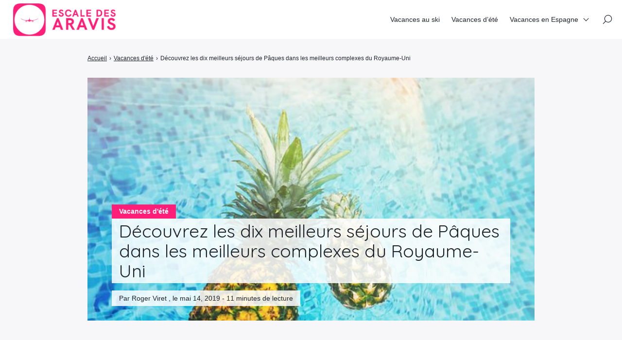

--- FILE ---
content_type: text/html; charset=UTF-8
request_url: https://escale-des-aravis.com/vacances-dete/decouvrez-les-dix-meilleurs-sejours-de-paques-dans-les-meilleurs-complexes-du-royaume-uni-meilleures-destinations-pour-des-vacances-en-etee/
body_size: 15050
content:

<!doctype html>
<html lang="fr-FR">
    <head>
        <meta charset="UTF-8">
        <meta name="viewport" content="width=device-width, initial-scale=1.0">
        <meta http-equiv="X-UA-Compatible" content="ie=edge,chrome=1">
        <meta name="format-detection" content="telephone=no">
        <link rel="profile" href="https://gmpg.org/xfn/11">
        <meta name='robots' content='index, follow, max-image-preview:large, max-snippet:-1, max-video-preview:-1' />
	<style>img:is([sizes="auto" i], [sizes^="auto," i]) { contain-intrinsic-size: 3000px 1500px }</style>
	
	<!-- This site is optimized with the Yoast SEO plugin v26.8 - https://yoast.com/product/yoast-seo-wordpress/ -->
	<title>Découvrez les dix meilleurs séjours de Pâques dans les meilleurs complexes du Royaume-Uni  - Idées Voyages - Trouvez votre voyage thématique</title>
	<link rel="canonical" href="https://escale-des-aravis.com/vacances-dete/decouvrez-les-dix-meilleurs-sejours-de-paques-dans-les-meilleurs-complexes-du-royaume-uni-meilleures-destinations-pour-des-vacances-en-etee/" />
	<meta property="og:locale" content="fr_FR" />
	<meta property="og:type" content="article" />
	<meta property="og:title" content="Découvrez les dix meilleurs séjours de Pâques dans les meilleurs complexes du Royaume-Uni  - Idées Voyages - Trouvez votre voyage thématique" />
	<meta property="og:description" content="POISSONS et frites, promenades à dos d’âne, parcs de loisirs et salles de jeux électroniques &#8211; il n’est pas étonnant que nous aimions être au bord de la mer. Les stations balnéaires du Royaume-Uni se préparent pour une saison exceptionnelle et elles sont toutes ouvertes à partir de ce mois-ci si vous souhaitez emmener votre [&hellip;]" />
	<meta property="og:url" content="https://escale-des-aravis.com/vacances-dete/decouvrez-les-dix-meilleurs-sejours-de-paques-dans-les-meilleurs-complexes-du-royaume-uni-meilleures-destinations-pour-des-vacances-en-etee/" />
	<meta property="og:site_name" content="Idées Voyages - Trouvez votre voyage thématique" />
	<meta property="article:published_time" content="2019-05-14T19:40:10+00:00" />
	<meta property="og:image" content="https://escale-des-aravis.com/wp-content/uploads/2019/05/vacances-ete-87.jpeg" />
	<meta property="og:image:width" content="226" />
	<meta property="og:image:height" content="340" />
	<meta property="og:image:type" content="image/jpeg" />
	<meta name="author" content="Roger Viret" />
	<meta name="twitter:card" content="summary_large_image" />
	<meta name="twitter:label1" content="Écrit par" />
	<meta name="twitter:data1" content="Roger Viret" />
	<meta name="twitter:label2" content="Durée de lecture estimée" />
	<meta name="twitter:data2" content="11 minutes" />
	<script type="application/ld+json" class="yoast-schema-graph">{"@context":"https://schema.org","@graph":[{"@type":"Article","@id":"https://escale-des-aravis.com/vacances-dete/decouvrez-les-dix-meilleurs-sejours-de-paques-dans-les-meilleurs-complexes-du-royaume-uni-meilleures-destinations-pour-des-vacances-en-etee/#article","isPartOf":{"@id":"https://escale-des-aravis.com/vacances-dete/decouvrez-les-dix-meilleurs-sejours-de-paques-dans-les-meilleurs-complexes-du-royaume-uni-meilleures-destinations-pour-des-vacances-en-etee/"},"author":{"name":"Roger Viret","@id":"https://escale-des-aravis.com/#/schema/person/27365c1ff4020a41ef0d9ecb0ed45839"},"headline":"Découvrez les dix meilleurs séjours de Pâques dans les meilleurs complexes du Royaume-Uni","datePublished":"2019-05-14T19:40:10+00:00","mainEntityOfPage":{"@id":"https://escale-des-aravis.com/vacances-dete/decouvrez-les-dix-meilleurs-sejours-de-paques-dans-les-meilleurs-complexes-du-royaume-uni-meilleures-destinations-pour-des-vacances-en-etee/"},"wordCount":2192,"commentCount":0,"publisher":{"@id":"https://escale-des-aravis.com/#organization"},"image":{"@id":"https://escale-des-aravis.com/vacances-dete/decouvrez-les-dix-meilleurs-sejours-de-paques-dans-les-meilleurs-complexes-du-royaume-uni-meilleures-destinations-pour-des-vacances-en-etee/#primaryimage"},"thumbnailUrl":"https://escale-des-aravis.com/wp-content/uploads/2019/05/idee-vacances-grandes-vacances-26.jpeg","articleSection":["Vacances d'été"],"inLanguage":"fr-FR","potentialAction":[{"@type":"CommentAction","name":"Comment","target":["https://escale-des-aravis.com/vacances-dete/decouvrez-les-dix-meilleurs-sejours-de-paques-dans-les-meilleurs-complexes-du-royaume-uni-meilleures-destinations-pour-des-vacances-en-etee/#respond"]}]},{"@type":"WebPage","@id":"https://escale-des-aravis.com/vacances-dete/decouvrez-les-dix-meilleurs-sejours-de-paques-dans-les-meilleurs-complexes-du-royaume-uni-meilleures-destinations-pour-des-vacances-en-etee/","url":"https://escale-des-aravis.com/vacances-dete/decouvrez-les-dix-meilleurs-sejours-de-paques-dans-les-meilleurs-complexes-du-royaume-uni-meilleures-destinations-pour-des-vacances-en-etee/","name":"Découvrez les dix meilleurs séjours de Pâques dans les meilleurs complexes du Royaume-Uni - Idées Voyages - Trouvez votre voyage thématique","isPartOf":{"@id":"https://escale-des-aravis.com/#website"},"primaryImageOfPage":{"@id":"https://escale-des-aravis.com/vacances-dete/decouvrez-les-dix-meilleurs-sejours-de-paques-dans-les-meilleurs-complexes-du-royaume-uni-meilleures-destinations-pour-des-vacances-en-etee/#primaryimage"},"image":{"@id":"https://escale-des-aravis.com/vacances-dete/decouvrez-les-dix-meilleurs-sejours-de-paques-dans-les-meilleurs-complexes-du-royaume-uni-meilleures-destinations-pour-des-vacances-en-etee/#primaryimage"},"thumbnailUrl":"https://escale-des-aravis.com/wp-content/uploads/2019/05/idee-vacances-grandes-vacances-26.jpeg","datePublished":"2019-05-14T19:40:10+00:00","breadcrumb":{"@id":"https://escale-des-aravis.com/vacances-dete/decouvrez-les-dix-meilleurs-sejours-de-paques-dans-les-meilleurs-complexes-du-royaume-uni-meilleures-destinations-pour-des-vacances-en-etee/#breadcrumb"},"inLanguage":"fr-FR","potentialAction":[{"@type":"ReadAction","target":["https://escale-des-aravis.com/vacances-dete/decouvrez-les-dix-meilleurs-sejours-de-paques-dans-les-meilleurs-complexes-du-royaume-uni-meilleures-destinations-pour-des-vacances-en-etee/"]}]},{"@type":"ImageObject","inLanguage":"fr-FR","@id":"https://escale-des-aravis.com/vacances-dete/decouvrez-les-dix-meilleurs-sejours-de-paques-dans-les-meilleurs-complexes-du-royaume-uni-meilleures-destinations-pour-des-vacances-en-etee/#primaryimage","url":"https://escale-des-aravis.com/wp-content/uploads/2019/05/idee-vacances-grandes-vacances-26.jpeg","contentUrl":"https://escale-des-aravis.com/wp-content/uploads/2019/05/idee-vacances-grandes-vacances-26.jpeg","width":510,"height":340},{"@type":"BreadcrumbList","@id":"https://escale-des-aravis.com/vacances-dete/decouvrez-les-dix-meilleurs-sejours-de-paques-dans-les-meilleurs-complexes-du-royaume-uni-meilleures-destinations-pour-des-vacances-en-etee/#breadcrumb","itemListElement":[{"@type":"ListItem","position":1,"name":"Accueil","item":"https://escale-des-aravis.com/"},{"@type":"ListItem","position":2,"name":"Découvrez les dix meilleurs séjours de Pâques dans les meilleurs complexes du Royaume-Uni &#8211; Meilleures destinations pour des vacances en été€"}]},{"@type":"WebSite","@id":"https://escale-des-aravis.com/#website","url":"https://escale-des-aravis.com/","name":"Idées Voyages - Trouvez votre voyage thématique","description":"Blog sur les meilleurs voyages","publisher":{"@id":"https://escale-des-aravis.com/#organization"},"potentialAction":[{"@type":"SearchAction","target":{"@type":"EntryPoint","urlTemplate":"https://escale-des-aravis.com/?s={search_term_string}"},"query-input":{"@type":"PropertyValueSpecification","valueRequired":true,"valueName":"search_term_string"}}],"inLanguage":"fr-FR"},{"@type":"Organization","@id":"https://escale-des-aravis.com/#organization","name":"Idées Voyages - Trouvez votre voyage thématique","url":"https://escale-des-aravis.com/","logo":{"@type":"ImageObject","inLanguage":"fr-FR","@id":"https://escale-des-aravis.com/#/schema/logo/image/","url":"https://escale-des-aravis.com/wp-content/uploads/2022/02/logo-escale-des-aravis.png","contentUrl":"https://escale-des-aravis.com/wp-content/uploads/2022/02/logo-escale-des-aravis.png","width":249,"height":90,"caption":"Idées Voyages - Trouvez votre voyage thématique"},"image":{"@id":"https://escale-des-aravis.com/#/schema/logo/image/"}},{"@type":"Person","@id":"https://escale-des-aravis.com/#/schema/person/27365c1ff4020a41ef0d9ecb0ed45839","name":"Roger Viret"}]}</script>
	<!-- / Yoast SEO plugin. -->


<link rel='dns-prefetch' href='//fonts.googleapis.com' />
<script id="wpp-js" src="https://escale-des-aravis.com/wp-content/plugins/wordpress-popular-posts/assets/js/wpp.min.js?ver=7.3.6" data-sampling="0" data-sampling-rate="100" data-api-url="https://escale-des-aravis.com/wp-json/wordpress-popular-posts" data-post-id="690" data-token="ed627e9a1f" data-lang="0" data-debug="0"></script>
<link rel='stylesheet' id='wp-block-library-css' href='https://escale-des-aravis.com/wp-includes/css/dist/block-library/style.min.css?ver=6.8.3' media='all' />
<style id='classic-theme-styles-inline-css'>
/*! This file is auto-generated */
.wp-block-button__link{color:#fff;background-color:#32373c;border-radius:9999px;box-shadow:none;text-decoration:none;padding:calc(.667em + 2px) calc(1.333em + 2px);font-size:1.125em}.wp-block-file__button{background:#32373c;color:#fff;text-decoration:none}
</style>
<style id='global-styles-inline-css'>
:root{--wp--preset--aspect-ratio--square: 1;--wp--preset--aspect-ratio--4-3: 4/3;--wp--preset--aspect-ratio--3-4: 3/4;--wp--preset--aspect-ratio--3-2: 3/2;--wp--preset--aspect-ratio--2-3: 2/3;--wp--preset--aspect-ratio--16-9: 16/9;--wp--preset--aspect-ratio--9-16: 9/16;--wp--preset--color--black: #000000;--wp--preset--color--cyan-bluish-gray: #abb8c3;--wp--preset--color--white: #ffffff;--wp--preset--color--pale-pink: #f78da7;--wp--preset--color--vivid-red: #cf2e2e;--wp--preset--color--luminous-vivid-orange: #ff6900;--wp--preset--color--luminous-vivid-amber: #fcb900;--wp--preset--color--light-green-cyan: #7bdcb5;--wp--preset--color--vivid-green-cyan: #00d084;--wp--preset--color--pale-cyan-blue: #8ed1fc;--wp--preset--color--vivid-cyan-blue: #0693e3;--wp--preset--color--vivid-purple: #9b51e0;--wp--preset--gradient--vivid-cyan-blue-to-vivid-purple: linear-gradient(135deg,rgba(6,147,227,1) 0%,rgb(155,81,224) 100%);--wp--preset--gradient--light-green-cyan-to-vivid-green-cyan: linear-gradient(135deg,rgb(122,220,180) 0%,rgb(0,208,130) 100%);--wp--preset--gradient--luminous-vivid-amber-to-luminous-vivid-orange: linear-gradient(135deg,rgba(252,185,0,1) 0%,rgba(255,105,0,1) 100%);--wp--preset--gradient--luminous-vivid-orange-to-vivid-red: linear-gradient(135deg,rgba(255,105,0,1) 0%,rgb(207,46,46) 100%);--wp--preset--gradient--very-light-gray-to-cyan-bluish-gray: linear-gradient(135deg,rgb(238,238,238) 0%,rgb(169,184,195) 100%);--wp--preset--gradient--cool-to-warm-spectrum: linear-gradient(135deg,rgb(74,234,220) 0%,rgb(151,120,209) 20%,rgb(207,42,186) 40%,rgb(238,44,130) 60%,rgb(251,105,98) 80%,rgb(254,248,76) 100%);--wp--preset--gradient--blush-light-purple: linear-gradient(135deg,rgb(255,206,236) 0%,rgb(152,150,240) 100%);--wp--preset--gradient--blush-bordeaux: linear-gradient(135deg,rgb(254,205,165) 0%,rgb(254,45,45) 50%,rgb(107,0,62) 100%);--wp--preset--gradient--luminous-dusk: linear-gradient(135deg,rgb(255,203,112) 0%,rgb(199,81,192) 50%,rgb(65,88,208) 100%);--wp--preset--gradient--pale-ocean: linear-gradient(135deg,rgb(255,245,203) 0%,rgb(182,227,212) 50%,rgb(51,167,181) 100%);--wp--preset--gradient--electric-grass: linear-gradient(135deg,rgb(202,248,128) 0%,rgb(113,206,126) 100%);--wp--preset--gradient--midnight: linear-gradient(135deg,rgb(2,3,129) 0%,rgb(40,116,252) 100%);--wp--preset--font-size--small: 13px;--wp--preset--font-size--medium: 20px;--wp--preset--font-size--large: 36px;--wp--preset--font-size--x-large: 42px;--wp--preset--spacing--20: 0.44rem;--wp--preset--spacing--30: 0.67rem;--wp--preset--spacing--40: 1rem;--wp--preset--spacing--50: 1.5rem;--wp--preset--spacing--60: 2.25rem;--wp--preset--spacing--70: 3.38rem;--wp--preset--spacing--80: 5.06rem;--wp--preset--shadow--natural: 6px 6px 9px rgba(0, 0, 0, 0.2);--wp--preset--shadow--deep: 12px 12px 50px rgba(0, 0, 0, 0.4);--wp--preset--shadow--sharp: 6px 6px 0px rgba(0, 0, 0, 0.2);--wp--preset--shadow--outlined: 6px 6px 0px -3px rgba(255, 255, 255, 1), 6px 6px rgba(0, 0, 0, 1);--wp--preset--shadow--crisp: 6px 6px 0px rgba(0, 0, 0, 1);}:where(.is-layout-flex){gap: 0.5em;}:where(.is-layout-grid){gap: 0.5em;}body .is-layout-flex{display: flex;}.is-layout-flex{flex-wrap: wrap;align-items: center;}.is-layout-flex > :is(*, div){margin: 0;}body .is-layout-grid{display: grid;}.is-layout-grid > :is(*, div){margin: 0;}:where(.wp-block-columns.is-layout-flex){gap: 2em;}:where(.wp-block-columns.is-layout-grid){gap: 2em;}:where(.wp-block-post-template.is-layout-flex){gap: 1.25em;}:where(.wp-block-post-template.is-layout-grid){gap: 1.25em;}.has-black-color{color: var(--wp--preset--color--black) !important;}.has-cyan-bluish-gray-color{color: var(--wp--preset--color--cyan-bluish-gray) !important;}.has-white-color{color: var(--wp--preset--color--white) !important;}.has-pale-pink-color{color: var(--wp--preset--color--pale-pink) !important;}.has-vivid-red-color{color: var(--wp--preset--color--vivid-red) !important;}.has-luminous-vivid-orange-color{color: var(--wp--preset--color--luminous-vivid-orange) !important;}.has-luminous-vivid-amber-color{color: var(--wp--preset--color--luminous-vivid-amber) !important;}.has-light-green-cyan-color{color: var(--wp--preset--color--light-green-cyan) !important;}.has-vivid-green-cyan-color{color: var(--wp--preset--color--vivid-green-cyan) !important;}.has-pale-cyan-blue-color{color: var(--wp--preset--color--pale-cyan-blue) !important;}.has-vivid-cyan-blue-color{color: var(--wp--preset--color--vivid-cyan-blue) !important;}.has-vivid-purple-color{color: var(--wp--preset--color--vivid-purple) !important;}.has-black-background-color{background-color: var(--wp--preset--color--black) !important;}.has-cyan-bluish-gray-background-color{background-color: var(--wp--preset--color--cyan-bluish-gray) !important;}.has-white-background-color{background-color: var(--wp--preset--color--white) !important;}.has-pale-pink-background-color{background-color: var(--wp--preset--color--pale-pink) !important;}.has-vivid-red-background-color{background-color: var(--wp--preset--color--vivid-red) !important;}.has-luminous-vivid-orange-background-color{background-color: var(--wp--preset--color--luminous-vivid-orange) !important;}.has-luminous-vivid-amber-background-color{background-color: var(--wp--preset--color--luminous-vivid-amber) !important;}.has-light-green-cyan-background-color{background-color: var(--wp--preset--color--light-green-cyan) !important;}.has-vivid-green-cyan-background-color{background-color: var(--wp--preset--color--vivid-green-cyan) !important;}.has-pale-cyan-blue-background-color{background-color: var(--wp--preset--color--pale-cyan-blue) !important;}.has-vivid-cyan-blue-background-color{background-color: var(--wp--preset--color--vivid-cyan-blue) !important;}.has-vivid-purple-background-color{background-color: var(--wp--preset--color--vivid-purple) !important;}.has-black-border-color{border-color: var(--wp--preset--color--black) !important;}.has-cyan-bluish-gray-border-color{border-color: var(--wp--preset--color--cyan-bluish-gray) !important;}.has-white-border-color{border-color: var(--wp--preset--color--white) !important;}.has-pale-pink-border-color{border-color: var(--wp--preset--color--pale-pink) !important;}.has-vivid-red-border-color{border-color: var(--wp--preset--color--vivid-red) !important;}.has-luminous-vivid-orange-border-color{border-color: var(--wp--preset--color--luminous-vivid-orange) !important;}.has-luminous-vivid-amber-border-color{border-color: var(--wp--preset--color--luminous-vivid-amber) !important;}.has-light-green-cyan-border-color{border-color: var(--wp--preset--color--light-green-cyan) !important;}.has-vivid-green-cyan-border-color{border-color: var(--wp--preset--color--vivid-green-cyan) !important;}.has-pale-cyan-blue-border-color{border-color: var(--wp--preset--color--pale-cyan-blue) !important;}.has-vivid-cyan-blue-border-color{border-color: var(--wp--preset--color--vivid-cyan-blue) !important;}.has-vivid-purple-border-color{border-color: var(--wp--preset--color--vivid-purple) !important;}.has-vivid-cyan-blue-to-vivid-purple-gradient-background{background: var(--wp--preset--gradient--vivid-cyan-blue-to-vivid-purple) !important;}.has-light-green-cyan-to-vivid-green-cyan-gradient-background{background: var(--wp--preset--gradient--light-green-cyan-to-vivid-green-cyan) !important;}.has-luminous-vivid-amber-to-luminous-vivid-orange-gradient-background{background: var(--wp--preset--gradient--luminous-vivid-amber-to-luminous-vivid-orange) !important;}.has-luminous-vivid-orange-to-vivid-red-gradient-background{background: var(--wp--preset--gradient--luminous-vivid-orange-to-vivid-red) !important;}.has-very-light-gray-to-cyan-bluish-gray-gradient-background{background: var(--wp--preset--gradient--very-light-gray-to-cyan-bluish-gray) !important;}.has-cool-to-warm-spectrum-gradient-background{background: var(--wp--preset--gradient--cool-to-warm-spectrum) !important;}.has-blush-light-purple-gradient-background{background: var(--wp--preset--gradient--blush-light-purple) !important;}.has-blush-bordeaux-gradient-background{background: var(--wp--preset--gradient--blush-bordeaux) !important;}.has-luminous-dusk-gradient-background{background: var(--wp--preset--gradient--luminous-dusk) !important;}.has-pale-ocean-gradient-background{background: var(--wp--preset--gradient--pale-ocean) !important;}.has-electric-grass-gradient-background{background: var(--wp--preset--gradient--electric-grass) !important;}.has-midnight-gradient-background{background: var(--wp--preset--gradient--midnight) !important;}.has-small-font-size{font-size: var(--wp--preset--font-size--small) !important;}.has-medium-font-size{font-size: var(--wp--preset--font-size--medium) !important;}.has-large-font-size{font-size: var(--wp--preset--font-size--large) !important;}.has-x-large-font-size{font-size: var(--wp--preset--font-size--x-large) !important;}
:where(.wp-block-post-template.is-layout-flex){gap: 1.25em;}:where(.wp-block-post-template.is-layout-grid){gap: 1.25em;}
:where(.wp-block-columns.is-layout-flex){gap: 2em;}:where(.wp-block-columns.is-layout-grid){gap: 2em;}
:root :where(.wp-block-pullquote){font-size: 1.5em;line-height: 1.6;}
</style>
<link rel='stylesheet' id='contact-form-7-css' href='https://escale-des-aravis.com/wp-content/plugins/contact-form-7/includes/css/styles.css?ver=6.1.4' media='all' />
<link rel='stylesheet' id='wp_automatic_gallery_style-css' href='https://escale-des-aravis.com/wp-content/plugins/wp-automatic/css/wp-automatic.css?ver=1.0.0' media='all' />
<link rel='stylesheet' id='crp-style-rounded-thumbs-css' href='https://escale-des-aravis.com/wp-content/plugins/contextual-related-posts/css/rounded-thumbs.min.css?ver=4.1.0' media='all' />
<style id='crp-style-rounded-thumbs-inline-css'>

			.crp_related.crp-rounded-thumbs a {
				width: 150px;
                height: 150px;
				text-decoration: none;
			}
			.crp_related.crp-rounded-thumbs img {
				max-width: 150px;
				margin: auto;
			}
			.crp_related.crp-rounded-thumbs .crp_title {
				width: 100%;
			}
			
</style>
<link rel='stylesheet' id='wordpress-popular-posts-css-css' href='https://escale-des-aravis.com/wp-content/plugins/wordpress-popular-posts/assets/css/wpp.css?ver=7.3.6' media='all' />
<link rel='stylesheet' id='seomag-fonts-css' href='//fonts.googleapis.com/css2?family=Quicksand:wght@300;400;500;600;700&#038;display=swap' media='all' />
<link rel='stylesheet' id='seomag-tns-css' href='https://escale-des-aravis.com/wp-content/themes/seomag/assets/tiny-slider/tiny-slider.css?ver=1.1.12' media='all' />
<link rel='stylesheet' id='seomag-css' href='https://escale-des-aravis.com/wp-content/themes/seomag/statics/main.css?ver=1.1.12' media='all' />
<script src="https://escale-des-aravis.com/wp-includes/js/jquery/jquery.min.js?ver=3.7.1" id="jquery-core-js"></script>
<script src="https://escale-des-aravis.com/wp-includes/js/jquery/jquery-migrate.min.js?ver=3.4.1" id="jquery-migrate-js"></script>
<script src="https://escale-des-aravis.com/wp-content/plugins/wp-automatic/js/main-front.js?ver=6.8.3" id="wp_automatic_gallery-js"></script>
<!-- Global site tag (gtag.js) - Google Analytics -->
<script async src="https://www.googletagmanager.com/gtag/js?id=UA-221468483-1"></script>
<script>
  window.dataLayer = window.dataLayer || [];
  function gtag(){dataLayer.push(arguments);}
  gtag('js', new Date());

  gtag('config', 'UA-221468483-1');
</script>            <style id="wpp-loading-animation-styles">@-webkit-keyframes bgslide{from{background-position-x:0}to{background-position-x:-200%}}@keyframes bgslide{from{background-position-x:0}to{background-position-x:-200%}}.wpp-widget-block-placeholder,.wpp-shortcode-placeholder{margin:0 auto;width:60px;height:3px;background:#dd3737;background:linear-gradient(90deg,#dd3737 0%,#571313 10%,#dd3737 100%);background-size:200% auto;border-radius:3px;-webkit-animation:bgslide 1s infinite linear;animation:bgslide 1s infinite linear}</style>
            <link rel="icon" href="https://escale-des-aravis.com/wp-content/uploads/2022/02/cropped-favicon-32x32.png" sizes="32x32" />
<link rel="icon" href="https://escale-des-aravis.com/wp-content/uploads/2022/02/cropped-favicon-192x192.png" sizes="192x192" />
<link rel="apple-touch-icon" href="https://escale-des-aravis.com/wp-content/uploads/2022/02/cropped-favicon-180x180.png" />
<meta name="msapplication-TileImage" content="https://escale-des-aravis.com/wp-content/uploads/2022/02/cropped-favicon-270x270.png" />
<style>
			html {
				margin-top: 0 !important;
				font-size: 100%;
			}

			body,
			input,
			select,
			textarea,
			button,
			.button {
				font-family: -apple-system, BlinkMacSystemFont, "Segoe UI", "Roboto", "Oxygen-Sans", "Ubuntu", "Cantarell", "Helvetica Neue", sans-serif;;
			}

			h1, .h1,
			h2, .h2,
			h3, .h3,
			h4, .h4,
			h5, .h5,
			h6, .h6 {
				font-family: "Quicksand", sans-serif;;
			}

			#header .inner .menu nav ul:not(.sub-menu) > li > a.button,
			#header .inner .menu nav ul:not(.sub-menu) > li > span.button {
				font-family: -apple-system, BlinkMacSystemFont, "Segoe UI", "Roboto", "Oxygen-Sans", "Ubuntu", "Cantarell", "Helvetica Neue", sans-serif;;
			}

			body.dark .button,
			body.dark button[type="submit"],
			body.dark input[type="submit"],
			body.light .button,
			body.light button[type="submit"],
			body.light input[type="submit"] {
				background-color: #ff1e78 !important;
				color: #FFFFFF !important;
			}

			body.dark .button::after,
			body.light .button::after {
				border-color: #FFFFFF !important;
			}

			body.dark .button:hover,
			body.dark button[type="submit"]:hover,
			body.dark input[type="submit"]:hover,
			body.light .button:hover,
			body.light button[type="submit"]:hover,
			body.light input[type="submit"]:hover {
				background-color: #cc1860 !important;
			}

			#header .site-navigation .inner .menu nav ul:not(.sub-menu) > li > a:not(.button)::before,
			#header .site-navigation .inner .menu nav ul:not(.sub-menu) > li > span:not(.button)::before,
			#header .site-navigation .inner .menu nav ul.sub-menu > li >a::before,
			#header .site-navigation .inner .menu nav ul.sub-menu > li >span::before {
				border-color: #ff1e78 !important;
			}

			#header #scroll-indicator .progress {
				background-color: #ff1e78 !important;
			}

			#footer .bar .widget .widget-title:before {
				background-color: #ff1e78 !important;
			}

			body.category main.loop .loop-header,
			body.dark.category main.loop .loop-header .header p,
			body.light.category main.loop .loop-header .header p {
				background-color: #ff1e78;
			}

			body.tag main.loop .loop-header,
			body.dark.tag main.loop .loop-header .header p,
			body.light.tag main.loop .loop-header .header p {
				background-color: #ff1e78;
			}

			body.light main.blog .post a .details .category,
			body.dark main.blog .post a .details .category,
			body.light .entries .entry a .details .category,
			body.dark .entries .entry a .details .category {
				background-color: #ff1e78;
			}

			body.light main.entry.single .header .details .category a,
			body.light main.entry.single .header .details .category span,
			body.dark main.entry.single .header .details .category a,
			body.dark main.entry.single .header .details .category span,
			.sidebar .widget .widget-title::before,
			#footer .top .widget .widget-title::before {
				background-color: #ff1e78 !important;
			}

			body.light main.entry.single .entry-layout .contents h3:not(.sc),
			body.light main.entry.single .entry-layout .contents .h3:not(.sc),
			body.light main.entry.single .entry-layout .contents a:not([class]),
			body.light main.entry.single .entry-layout .contents span[data-obflink-url]:not(.sc),
			body.light main.entry.page .entry-layout .contents h3:not(.sc),
			body.light main.entry.page .entry-layout .contents .h3:not(.sc),
			body.light main.entry.page .entry-layout .contents a:not([class]),
			body.light main.entry.page .entry-layout .contents span[data-obflink-url]:not(.sc),
			body.light.single-product main.product .product-layout .product-layout-description .description a:not([class]),
			body.dark main.entry.single .entry-layout .contents h3:not(.sc),
			body.dark main.entry.single .entry-layout .contents .h3:not(.sc),
			body.dark main.entry.single .entry-layout .contents a:not([class]),
			body.dark main.entry.single .entry-layout .contents span[data-obflink-url]:not(.sc),
			body.dark main.entry.page .entry-layout .contents h3:not(.sc),
			body.dark main.entry.page .entry-layout .contents .h3:not(.sc),
			body.dark main.entry.page .entry-layout .contents a:not([class]),
			body.dark main.entry.page .entry-layout .contents span[data-obflink-url]:not(.sc),
			body.dark.single-product main.product .product-layout .product-layout-description .description a:not([class]) {
				color: #ff1e78;
			}

			body.light main.entry.single .entry-layout .contents h2::before,
			body.light main.entry.page .entry-layout .contents h2::before,
			body.dark main.entry.single .entry-layout .contents h2::before,
			body.dark main.entry.page .entry-layout .contents h2::before {
				background-color: #ff1e78;
			}

			@media (min-width: 801px) {
				#header .site-navigation .inner .menu .icons .search span:hover svg path,
				#header .site-navigation .inner .menu .icons .social ul li a:hover svg path {
					fill: #ff1e78 !important;
				}
			}

			@media (max-width: 800px) {
				#header .site-navigation .inner .menu nav ul:not(.sub-menu) > li.current-menu-ancestor > a:not(.button),
				#header .site-navigation .inner .menu nav ul:not(.sub-menu) > li.current-menu-ancestor > span:not(.button),
				#header .site-navigation .inner .menu nav ul:not(.sub-menu) > li.current-menu-item > a:not(.button),
				#header .site-navigation .inner .menu nav ul:not(.sub-menu) > li.current-menu-item > span:not(.button),
				#header .site-navigation .inner .menu nav ul.sub-menu > li.current-menu-ancestor > a,
				#header .site-navigation .inner .menu nav ul.sub-menu > li.current-menu-ancestor > span,
				#header .site-navigation .inner .menu nav ul.sub-menu > li.current-menu-item > a,
				#header .site-navigation .inner .menu nav ul.sub-menu > li.current-menu-item > span {
					color: #ff1e78;
				}
			}
		
					body.light main.entry.page .entry-layout .contents:not(.woo) a:not([class]),
					body.dark main.entry.page .entry-layout .contents:not(.woo) a:not([class]),
					body.light main.entry.page .entry-layout .contents:not(.woo) span[data-obflink-url]:not(.sc),
					body.dark main.entry.page .entry-layout .contents:not(.woo) span[data-obflink-url]:not(.sc),
					body.light main.entry.single .entry-layout .contents:not(.woo) a:not([class]),
					body.dark main.entry.single .entry-layout .contents:not(.woo) a:not([class]),
					body.light main.entry.single .entry-layout .contents:not(.woo) span[data-obflink-url]:not(.sc),
					body.dark main.entry.single .entry-layout .contents:not(.woo) span[data-obflink-url]:not(.sc),
					body.light.single-product main.product .product-layout .product-layout-description .description a:not([class]),
					body.dark.single-product main.product .product-layout .product-layout-description .description a:not([class]) {
						color: #ff1e78 !important;
					}
				</style>		<style id="wp-custom-css">
			main.blog .blog-header .header h1, .widget.popular-posts {color:#ff1e78;}		</style>
		
    </head>
    <body class="wp-singular post-template-default single single-post postid-690 single-format-standard wp-custom-logo wp-theme-seomag light plain is_sticky">
                        
    <main class="entry single" id="post-690" role="main">
                    <div class="entry-header model-1">
                <div class="container">
                    <div class="gridlex-center-noBottom">
                        <div class="gcol-9_sm-12">
                            <div class="header">
                                                                    <div class="details">
                                                                                    <div class="category">
                                                                                                                                                            <span>
                                                            Vacances d'été
                                                        </span>
                                                                                                                                                </div>
                                                                                <div class="title">
                                            <h1>
                                                Découvrez les dix meilleurs séjours de Pâques dans les meilleurs complexes du Royaume-Uni
                                            </h1>
                                        </div>
                                                                                                                                                                                                                                                    <div class="metas">
                                                <span>
                                                                                                            Par Roger Viret
                                                                                                                                                                , le
                                                         mai 14, 2019
                                                                                                                                                                                                                                                                                                                                                                                                                                                                                                                                                            - 
                                                        11 minutes de lecture
                                                                                                    </span>
                                            </div>
                                                                            </div>
                                                                                                                                            <div class="image fixed" style="height: 500px">
                                            <img width="510" height="340" src="https://escale-des-aravis.com/wp-content/uploads/2019/05/idee-vacances-grandes-vacances-60.jpeg" class="attachment-seomag-lg size-seomag-lg wprpt-random-post-image wp-post-image" alt="" decoding="async" fetchpriority="high" srcset="https://escale-des-aravis.com/wp-content/uploads/2019/05/idee-vacances-grandes-vacances-60.jpeg 510w, https://escale-des-aravis.com/wp-content/uploads/2019/05/idee-vacances-grandes-vacances-60-300x200.jpeg 300w" sizes="(max-width: 510px) 100vw, 510px" />
                                        </div>
                                                                                                </div>
                        </div>
                    </div>
                </div>
            </div>
                            <div class="entry-breadcrumb">
                <div class="container">
                    <div class="gridlex-center-noBottom">
                        <div class="gcol-9_sm-12">
                            <div class="breadcrumb truncated" itemscope itemtype="http://schema.org/BreadcrumbList"><span itemprop="itemListElement" itemscope itemtype="http://schema.org/ListItem"><a class="breadcrumb__link" href="https://escale-des-aravis.com/" itemprop="item"><span itemprop="name">Accueil</span></a><meta itemprop="position" content="1" /></span><span class="breadcrumb__separator"> › </span><span itemprop="itemListElement" itemscope itemtype="http://schema.org/ListItem"><a class="breadcrumb__link" href="https://escale-des-aravis.com/vacances-dete/" itemprop="item"><span itemprop="name">Vacances d'été</span></a><meta itemprop="position" content="2" /></span><span class="breadcrumb__separator"> › </span><span class="breadcrumb__current">Découvrez les dix meilleurs séjours de Pâques dans les meilleurs complexes du Royaume-Uni</span></div>
                        </div>
                    </div>
                </div>
            </div>
                <div class="entry-layout">
            <div class="container">
                <div class="gridlex-center-noBottom">
                    <div class="gcol-9_sm-12">
                                                                                                    <div class="contents">
                                                                <p class="article__content article__content--intro">POISSONS et frites, promenades à dos d’âne, parcs de loisirs et salles de jeux électroniques &#8211; il n’est pas étonnant que nous aimions être au bord de la mer.</p>
<p>Les stations balnéaires du Royaume-Uni se préparent pour une saison exceptionnelle et elles sont toutes ouvertes à partir de ce mois-ci si vous souhaitez emmener votre famille en congé de Pâques.</p>
<p>Getty</p>
<p> Nous avons choisi les dix meilleurs centres de villégiature du Royaume-Uni pour figurer sur notre liste de plages</p>
<h2 style="text-align:center">Whitby</h2>
<p>Ville historique décrite comme le joyau de la couronne de la côte du Yorkshire. Il est flanqué des plus hautes falaises d&#39;Angleterre et se trouve au bord des North York Moors.</p>
<p>Il est célèbre pour ses bijoux en jet et son verre artisanal. Il existe des plages pour la construction de châteaux de sable, la mise en commun des roches, la chasse aux fossiles et les sports nautiques.</p>
<p>Alamy</p>
<p> Whitby possède à la fois de superbes plages et une longue histoire, sans oublier les fish and chips primés</p>
<p>Principales attractions: l’abbaye de Whitby, qui vient de rouvrir avec un guide interactif et un musée remanié racontant son inspiration pour Bram Stoker, auteur de Dracula.</p>
<p>Visitez le musée du capitaine Cook dans la maison du XVIIe siècle où loga l&#39;explorateur. Découvrez la ville en bus à ciel ouvert ou profitez de la magnifique campagne sur le chemin de fer North Yorkshire Moors.</p>
<p>Les meilleurs plats: fish and chips primé à Quayside. Crabes, huîtres et pouding au caramel au café Magpie.</p>
<p>Top stay: Trois nuits en gîte pour quatre personnes dans un cottage du Yorkshire Dales à partir du 19 avril à partir de 315 €. Voir yorkshire-cottages.info.</p>
<h2 style="text-align:center">Bournemouth</h2>
<p>ICI, vous trouverez la meilleure plage du Royaume-Uni, selon TripAdvisor. Bournemouth compte 7 km de plages, d’architecture victorienne et de jardins classés Grade II.</p>
<p>Il regorge de nouveaux hôtels, de restaurants étoilés au guide Michelin et de restaurants familiaux. La ville de la côte sud regorge également de boutiques, de grands magasins, de musées et de galeries d’art et de sports nautiques.</p>
<p> Si vous êtes à la recherche des plus belles plages de Grande-Bretagne, ne cherchez pas plus loin &#8211; Bournemouth en compte 11 km.</p>
<p>Principales attractions: PierZip, une double tyrolienne reliant une jetée à la plage. Il fait partie de RockReef, un complexe d&#39;aventures composé de cordes hautes et de murs d&#39;escalade.</p>
<p>Oceanarium, maison pour raies, tortues et requins. Centre VR, l’un des plus grands centres de réalité virtuelle en Europe.</p>
<p>Top mange: Reef urbain sur la plage. Chez Fred pour les meilleurs fish and chips.</p>
<p>Top stay: Chambre double au 4 étoiles Cumberland by Oceana à partir de 116 € la nuit à Pâques. Chambres familiales disponibles. Voir cumberlandhotel.oceana-collection.com et Bournemouth.co.uk.</p>
<h2 style="text-align:center">Skegness</h2>
<p>Un lieu de villégiature populaire sur la côte est avec des kilomètres de sable, une tour de l&#39;horloge construite pour marquer</p>
<p>Jubilé de diamant en 1897 et une jetée, dont certaines sont tout aussi anciennes. Aujourd’hui, la jetée est un complexe de divertissement avec un bowling, un monde d’aventure pour enfants, des salles d’évasion et des jeux de réalité virtuelle.</p>
<p>Alamy</p>
<p> Pourquoi ne pas vous rendre à Skegness et visiter le célèbre parc à thème, le sanctuaire de phoques ou l&#39;aquarium de la station, ainsi qu&#39;une grotte de pirates sous-marine</p>
<p>Principales attractions: l&#39;aquarium avec une aventure de pirates sous-marins, des grottes marines et un aquathâtre avec des requins et des raies chauve-souris.</p>
<p>Natureland Seal Sanctuary. Les amoureux de la nature devraient également visiter la réserve de Gibraltar Point. Le parc à thème Fantasy Island propose des montagnes russes et des promenades plus calmes.</p>
<p>À ne pas manquer: des hamburgers au Hollywood Bar and Diner du quai, avec un happy hour de 16h à 18h. Salts Fish &amp; Chip Shop pour du poisson frais de Grimsby.</p>
<p>Meilleur séjour: la location de trois nuits, basée sur le partage du logement Gold chez Gold à Butlin’s à partir du 19 avril, est de 139 € par personne. Voir butlins.com.</p>
<h2 style="text-align:center">Aldeburgh</h2>
<p>Pour une station balnéaire paisible et relaxante, cette ville sur la côte du Suffolk est la solution.</p>
<p>Le compositeur Benjamin Britten était à la maison, et les bateaux peints et les cabanes de poissons frais le long de la plage de galets Pavillon Bleu capturent la scène d&#39;il y a des années. Des boutiques, des antiquités, des librairies et un cinéma art déco se trouvent le long de la rue principale.</p>
<p>Alamy</p>
<p> Aldeburgh est une ville balnéaire idyllique sur la côte du Suffolk qui offre de beaux paysages et une atmosphère paisible.</p>
<p>Principales attractions: La tour Martello, construite pour se défendre contre Napoléon sur la plage. La Maison Rouge, où Britten a vécu et composé pendant 20 ans avant sa mort en 1976.</p>
<p>La coquille Saint-Jacques est une sculpture en acier inoxydable qui lui rend hommage sur le sable en direction de Thorpeness, où vous pourrez faire une excursion en bateau et explorer les îles du lac Meare.</p>
<p>Top mange: Aldeburgh Fish and Chip Shop, même si vous devez faire la queue. Aldeburgh Café. Brasserie Bleue au White Lion Hotel.</p>
<p>Top séjour: deux nuits d’hébergement pour deux personnes à Pâques au White Lion Hotel en front de mer, à partir de 342 € ou 440 €, dîner compris. Voir whitelion.co.uk.</p>
<h2 style="text-align:center">Blackpool</h2>
<p>Ce complexe animé du nord-ouest ne perd jamais son attrait. De grandes étendues de sable, des manèges, des spectacles, un parc aquatique, un aquarium et plus encore.</p>
<p>La jetée sud comprend des montagnes russes, des trampolines et des cadres d&#39;escalade. Rendez-vous à la tour en autocar Cendrillon ou en tramway. Les boutiques et les restaurants s’étendent du bord de mer au centre-ville.</p>
<p>Alamy</p>
<p> Blackpool est la station balnéaire classique avec sa Pleasure Beach, son parc aquatique, son aquarium et ses nombreuses attractions</p>
<p>Principales attractions: Blackpool Pleasure Beach, lieu de prédilection pour des manèges sensationnels, comme le premier Royaume-Uni à double lancement ICON et le plus haut, The Big One.</p>
<p>Allez au sommet de la tour de 518 pieds pour des vues spectaculaires ou visitez le zoo. Profitez du parc aquatique Sandcastle, admirez les célèbres visages de Madame Tussauds ou nagez avec les requins à Sea Life.</p>
<p>Au menu: poisson-frites au Harry Ramsden at the Tower, café West Coast Rock Café pour les hamburgers et La Fontana Italian pour les pâtes.</p>
<p>Top séjour: chambres familiales à Hampton by Hilton sur la promenade sud, à partir de 150 € la nuit à Pâques. Voir hamptoninn3.hilton.com.</p>
<h2 style="text-align:center">Margate</h2>
<p>Le Kent Resort est à juste titre surnommé le «bord de mer original», avec ses plages de sable fin, ses stands de fruits de mer, son fish and chips et son parc d’attractions.</p>
<p>Mais étant un lieu de prédilection de l&#39;artiste JMW Turner et la maison de Tracey Emin, il a aussi sa part de galeries, de musées, d&#39;expositions et de festivals. Et la vieille ville régénérée regorge de cafés, de boutiques et de bars branchés.</p>
<p>Alamy</p>
<p> Le «bord de mer original» de Margate propose Dreamland, le Camp Bestival, le Turner Contemporary et la Grotte aux coquillages</p>
<p>Principales attractions: Dreamland s’associe au Camp Bestival à Pâques pour offrir encore plus de manèges, le plus grand château gonflable du monde, de la musique et des jeux. Il renonce également à ses frais d&#39;inscription de 5 €. Vous allez payer par trajet.</p>
<p>Visitez le Turner Contemporary et la Shell Grotto &#8211; passages souterrains décorés de 4,6 millions d&#39;obus.</p>
<p>À ne pas manquer: la Peter’s Fish Factory, le bon menu pour enfants au restaurant Roost, l’alimentation de rue au Bus Café.</p>
<p>Meilleur séjour: trois nuits dans une chambre double au Walpole Bay Hotel à partir du 19 avril, à partir de 285 €. Voir walpolebayhotel.co.uk.</p>
<h2 style="text-align:center">Tenby</h2>
<p>Cette station balnéaire prisée de l&#39;ouest du pays de Galles possède un port pittoresque et des plages au drapeau bleu.</p>
<p>Le centre-ville, avec ses remparts du XIIIe siècle et ses rues étroites regorge de boutiques, de cafés, de restaurants et de pubs. Les sports nautiques comprennent des jet-skis et des promenades en beignet.</p>
<p>Getty</p>
<p> Pourquoi ne pas visiter Tenby et profiter de ses paysages pittoresques et de son architecture du 13ème siècle</p>
<p>Principales attractions: la maison des marchands Tudor et le musée et la galerie d’art de Castle Hill. Visitez la ville en calèche ou partez en bateau pour l&#39;île Caldey, qui abrite un monastère et un prieuré.</p>
<p>Top mange: Tenby’s Fish and Chips. Fruits de mer à la maison Plantagenet sur la colline de Quay.</p>
<p>Top séjour: B &amp; B pour deux au Giltar Hotel pendant les vacances de Pâques à partir de 95 € la nuit, voir giltar-hotel.co.uk.</p>
<p>Vous pouvez également vous rendre au Heywood Spa Hotel à partir de 150 €, à l&#39;adresse heywoodspahotel.co.uk et visitez visitpembrokeshire.com.</p>
<h2 style="text-align:center">Woolacombe</h2>
<p>Une autre plage primée, avec trois miles de sable et des eaux propres dans le nord du Devon.</p>
<p>Populaire auprès des surfeurs, il est également idéal pour les familles qui recherchent une pause traditionnelle dans une zone de beauté naturelle exceptionnelle. Il y a des pubs, des cafés et des restaurants à proximité.</p>
<p>Alamy</p>
<p> Woolacombe offre également des plages primées, ainsi que de superbes sentiers de randonnée et pistes cyclables.</p>
<p>Principales attractions: sports nautiques, équitation, sentiers de randonnée et pistes cyclables. Milky Way Adventure Park à Bideford regorge d&#39;attractions.</p>
<p>Faites une excursion en bateau d&#39;Ilfracombe au phare de l&#39;île de Lundy et faites une visite en tracteur de Morte Point.</p>
<p>Top mange: Le bistro Beach House pour la bonne nourriture. La table du capitaine pour le poisson-frites.</p>
<p>Top stay: Trois nuitées pour une famille de quatre personnes dans les parcs de vacances de Woolacombe Bay à partir du 19 avril, à partir de 265 €, woolacombe.co.uk.</p>
<h2 style="text-align:center">Seton Sands</h2>
<p>Éloignez-vous des plages rurales de East Lothian, avec des sables propres bordés de landes.</p>
<p>Seton Sands, sur la rive du Firth of Forth, est l&#39;endroit idéal pour pratiquer le rock-pooling, la planche à voile, le kitesurf, le canoë-kayak, l&#39;équitation et la marche. La plage fait partie de John Muir Way, une route côtière de 130 milles.</p>
<p> Seton Sands est idéal pour les sports nautiques et se trouve à seulement une demi-heure de route d&#39;Édimbourg.</p>
<p>Principales attractions: La plage est à une demi-heure d’Édimbourg et il existe un service de bus. Visitez Butterfly and Insect World ou le zoo, qui abrite des pandas géants.</p>
<p>Le château d&#39;Édimbourg est un point culminant avec des vues spectaculaires. Marchez sur le Royal Mile jusqu&#39;au palais de Holyroodhouse.</p>
<p>Top mange: Old Clubhouse. Carlo’s Fish Bar.</p>
<p>Meilleur séjour: trois nuits d’hébergement indépendant à Haven, à Seton Sands, pour une famille de huit personnes partageant un hébergement de luxe à partir du 19 avril à partir de 399 €. Voir haven.com.</p>
<h2 style="text-align:center">South Shields</h2>
<p>Six kilomètres de plages dorées de cette station de Tyne-and-Wear sont entourés de falaises majestueuses abritant des colonies d&#39;oiseaux marins.</p>
<p>Promenez-vous le long de la promenade de Littlehaven, qui a fait l’objet d’une rénovation impressionnante: œuvres d’art, sculptures et éclairages. Visitez le parc marin du nord et le superbe nouveau centre de loisirs de Haven Point.</p>
<p>Alamy</p>
<p> Notre dernier choix est South Shields avec ses magnifiques plages, ses falaises majestueuses et ses attractions à visiter</p>
<p><h3 class="rail__item-headline theme__copy-color">RAW DEAL</h3>
<p> Un client de Tui furieux de trouver &quot;du poulet cru servi dans un hôtel 4 * moisi&quot; </p>
<p><h3 class="rail__item-headline theme__copy-color">ÉVASION D&#39;ÉTÉ</h3>
<p> Bar caribéen construit sur pilotis offrant le travail de rêve à un barman britannique </p>
<p><h3 class="rail__item-headline theme__copy-color">PERI BON</h3>
<p> Jet2 a ajouté deux nouveaux snacks Nando’s à son menu en vol </p>
<p><h3 class="rail__item-headline theme__copy-color">MAMA MIA</h3>
<p> La petite ville sicilienne vend des maisons pour seulement 85 p. </p>
<p><h3 class="rail__item-headline theme__copy-color">DATE LIMITE</h3>
<p> Thomas Cook clôture sa réservation pour la finale de la Champions League aujourd&#39;hui en raison d&#39;une forte demande </p>
<p><h3 class="rail__item-headline theme__copy-color">blast resort</h3>
<p> Les Britanniques pris au piège dans la «zone de guerre» de Tui en Grèce alors qu&#39;ils ne peuvent pas se permettre de rentrer chez eux </p>
<p>Principales attractions: Les sports nautiques, y compris le kayak, se déroulent le long de la côte. Ocean Beach Pleasure Park a des manèges pour tous les âges. Montez à bord du petit train à vapeur autour du lac dans le South Marine Park et dirigez-vous vers le fort romain d’Arbeia, qui fait partie du site du patrimoine mondial d’Hadrian Wall.</p>
<p>Top mange: Colmans primé pour fish and chips, géré par une famille depuis 1926. Essayez également le Sea Hotel.</p>
<p>Meilleur séjour: trois nuits dans une chambre d’hôtes à South Shields à partir de 135 €, hotels.com.</p>
<p>Bournemouth Beach est la meilleure plage du Royaume-Uni pour la deuxième année consécutive et la 20e au monde cette année</p>
</pre>
<p>€<br />
€</p>
<div class="crp_related     crp-rounded-thumbs"><h3>Articles relatifs:</h3><ul><li><a href="https://escale-des-aravis.com/vacances-dete/13-meilleurs-complexes-de-golf-en-europe-continentaleee/"     class="crp_link post-7992"><figure><img width="150" height="150" src="https://escale-des-aravis.com/wp-content/uploads/2019/05/idee-vacances-grandes-vacances-30-150x150.jpeg" class="crp_featured crp_thumb crp_thumbnail wprpt-random-post-image" alt="idee-vacances-grandes-vacances-30" style="" title="13 meilleurs complexes de golf en Europe continentale€
€" srcset="https://escale-des-aravis.com/wp-content/uploads/2019/05/idee-vacances-grandes-vacances-30-150x150.jpeg 150w, https://escale-des-aravis.com/wp-content/uploads/2019/05/idee-vacances-grandes-vacances-30-50x50.jpeg 50w" sizes="(max-width: 150px) 100vw, 150px" srcset="https://escale-des-aravis.com/wp-content/uploads/2019/05/idee-vacances-grandes-vacances-30-150x150.jpeg 150w, https://escale-des-aravis.com/wp-content/uploads/2019/05/idee-vacances-grandes-vacances-30-50x50.jpeg 50w" /></figure><span class="crp_title">13 meilleurs complexes de golf en Europe continentale€ €</span></a></li><li><a href="https://escale-des-aravis.com/vacances-dete/les-meilleurs-nouveaux-complexes-bien-etre-du-sud-de-la-france-rapport-robbee/"     class="crp_link post-7997"><figure><img width="150" height="150" src="https://escale-des-aravis.com/wp-content/uploads/2019/05/vacances-ete-45-150x150.jpeg" class="crp_featured crp_thumb crp_thumbnail wprpt-random-post-image" alt="vacances-ete-45" style="" title="Les meilleurs nouveaux complexes bien-être du sud de la France – Rapport Robb€
€" srcset="https://escale-des-aravis.com/wp-content/uploads/2019/05/vacances-ete-45-150x150.jpeg 150w, https://escale-des-aravis.com/wp-content/uploads/2019/05/vacances-ete-45-50x50.jpeg 50w" sizes="(max-width: 150px) 100vw, 150px" srcset="https://escale-des-aravis.com/wp-content/uploads/2019/05/vacances-ete-45-150x150.jpeg 150w, https://escale-des-aravis.com/wp-content/uploads/2019/05/vacances-ete-45-50x50.jpeg 50w" /></figure><span class="crp_title">Les meilleurs nouveaux complexes bien-être du sud de&hellip;</span></a></li><li><a href="https://escale-des-aravis.com/vacances-dete/les-meilleurs-nouveaux-complexes-bien-etre-du-sud-de-la-france-rapport-robbee-2/"     class="crp_link post-7999"><figure><img width="150" height="150" src="https://escale-des-aravis.com/wp-content/uploads/2019/05/idee-vacances-grandes-vacances-87-150x150.jpeg" class="crp_featured crp_thumb crp_thumbnail wprpt-random-post-image" alt="idee-vacances-grandes-vacances-87" style="" title="Les meilleurs nouveaux complexes bien-être du sud de la France – Rapport Robb€
€" srcset="https://escale-des-aravis.com/wp-content/uploads/2019/05/idee-vacances-grandes-vacances-87-150x150.jpeg 150w, https://escale-des-aravis.com/wp-content/uploads/2019/05/idee-vacances-grandes-vacances-87-50x50.jpeg 50w" sizes="(max-width: 150px) 100vw, 150px" srcset="https://escale-des-aravis.com/wp-content/uploads/2019/05/idee-vacances-grandes-vacances-87-150x150.jpeg 150w, https://escale-des-aravis.com/wp-content/uploads/2019/05/idee-vacances-grandes-vacances-87-50x50.jpeg 50w" /></figure><span class="crp_title">Les meilleurs nouveaux complexes bien-être du sud de&hellip;</span></a></li><li><a href="https://escale-des-aravis.com/vacances-dete/les-meilleurs-nouveaux-complexes-bien-etre-du-sud-de-la-france-rapport-robbee-3/"     class="crp_link post-8060"><figure><img width="150" height="150" src="https://escale-des-aravis.com/wp-content/uploads/2019/05/idee-vacances-grandes-vacances-78-150x150.jpeg" class="crp_featured crp_thumb crp_thumbnail wprpt-random-post-image" alt="idee-vacances-grandes-vacances-78" style="" title="Les meilleurs nouveaux complexes bien-être du sud de la France – Rapport Robb€
€" srcset="https://escale-des-aravis.com/wp-content/uploads/2019/05/idee-vacances-grandes-vacances-78-150x150.jpeg 150w, https://escale-des-aravis.com/wp-content/uploads/2019/05/idee-vacances-grandes-vacances-78-50x50.jpeg 50w" sizes="(max-width: 150px) 100vw, 150px" srcset="https://escale-des-aravis.com/wp-content/uploads/2019/05/idee-vacances-grandes-vacances-78-150x150.jpeg 150w, https://escale-des-aravis.com/wp-content/uploads/2019/05/idee-vacances-grandes-vacances-78-50x50.jpeg 50w" /></figure><span class="crp_title">Les meilleurs nouveaux complexes bien-être du sud de&hellip;</span></a></li><li><a href="https://escale-des-aravis.com/vacances-dete/12-meilleurs-bijoux-inspires-des-voyagesee/"     class="crp_link post-8026"><figure><img width="150" height="150" src="https://escale-des-aravis.com/wp-content/uploads/2019/05/idee-vacances-grandes-vacances-2-150x150.jpeg" class="crp_featured crp_thumb crp_thumbnail wprpt-random-post-image" alt="idee-vacances-grandes-vacances-2" style="" title="12 meilleurs bijoux inspirés des voyages€
€" srcset="https://escale-des-aravis.com/wp-content/uploads/2019/05/idee-vacances-grandes-vacances-2-150x150.jpeg 150w, https://escale-des-aravis.com/wp-content/uploads/2019/05/idee-vacances-grandes-vacances-2-50x50.jpeg 50w" sizes="(max-width: 150px) 100vw, 150px" srcset="https://escale-des-aravis.com/wp-content/uploads/2019/05/idee-vacances-grandes-vacances-2-150x150.jpeg 150w, https://escale-des-aravis.com/wp-content/uploads/2019/05/idee-vacances-grandes-vacances-2-50x50.jpeg 50w" /></figure><span class="crp_title">12 meilleurs bijoux inspirés des voyages€ €</span></a></li><li><a href="https://escale-des-aravis.com/vacances-dete/10-meilleurs-endroits-a-visiter-en-france-en-eteee/"     class="crp_link post-8104"><figure><img width="150" height="150" src="https://escale-des-aravis.com/wp-content/uploads/2019/05/vacances-ete-85-150x150.jpeg" class="crp_featured crp_thumb crp_thumbnail wprpt-random-post-image" alt="vacances-ete-85" style="" title="10+ meilleurs endroits à visiter en France en été€
€" srcset="https://escale-des-aravis.com/wp-content/uploads/2019/05/vacances-ete-85-150x150.jpeg 150w, https://escale-des-aravis.com/wp-content/uploads/2019/05/vacances-ete-85-50x50.jpeg 50w" sizes="(max-width: 150px) 100vw, 150px" srcset="https://escale-des-aravis.com/wp-content/uploads/2019/05/vacances-ete-85-150x150.jpeg 150w, https://escale-des-aravis.com/wp-content/uploads/2019/05/vacances-ete-85-50x50.jpeg 50w" /></figure><span class="crp_title">10+ meilleurs endroits à visiter en France en été€ €</span></a></li></ul><div class="crp_clear"></div></div>
                                                            </div>
                                                            <div class="author">
                                                                            <div class="author-avatar">
                                            
                                        </div>
                                                                        <div class="author-informations">
                                        <p class="h2">
                                            Roger Viret
                                        </p>
                                                                                                                    </div>
                                </div>
                                                                                                                            <div class="comments-theme">
                                        
<div class="comments-head">
    <p class="h2">
        Commentaires
    </p>
</div>
    <div class="comments-form">
        <div class="display-form">
            <button class="button small" type="button">
                Laisser un commentaire
            </button>
        </div>
        <p class="h3">
            Laisser un commentaire
        </p>
        <form action="https://escale-des-aravis.com/wp-comments-post.php" method="POST">
                            <div class="field">
                    <label>
                        Adresse e-mail
                        <input type="email" name="email" required>
                    </label>
                </div>
                <div class="field">
                    <label>
                        Nom
                        <input type="text" name="author" required>
                    </label>
                </div>
                <div class="field">
                    <label>
                        Site internet
                        <input type="url" name="url">
                    </label>
                </div>
                        <div class="field">
                <label>
                    Votre commentaire
                    <textarea id="comment" name="comment" cols="60" rows="3"></textarea>
                </label>
            </div>
            <input type="hidden" name="comment_post_ID" value="690">
                        <div class="buttons">
                <input class="button small" type="submit" value="Envoyer">
                <input class="button small" type="reset" value="Annuler">
            </div>
            <p>
                Votre commentaire sera révisé par les administrateurs si besoin.
            </p>
        </form>
    </div>
                                    </div>
                                                                                                                                                                    </div>
                                    </div>
            </div>
        </div>
    </main>
        
<header id="header" role="banner">
                                                            <div id="scroll-indicator">
                        <div class="progress" role="progressbar"></div>
                    </div>
                                                <div class="site-navigation">
        <div class="container">
            <div class="gridlex-noBottom">
                <div class="gcol-12">
                    <div class="inner">
                        <div class="brand">
                                                            <a href="https://escale-des-aravis.com" rel="home" itemprop="url"><img width="249" height="90" src="https://escale-des-aravis.com/wp-content/uploads/2022/02/logo-escale-des-aravis.png" class="custom-logo" alt="logo" decoding="async" loading="lazy" /></a>
                                                    </div>
                        <div class="opener">
                            <span aria-label="Afficher/masquer la modale du menu"></span>
                        </div>
                        <div class="menu">
                                                            <nav role="navigation">
                                    <ul><li id="menu-item-160" class="menu-item menu-item-type-taxonomy menu-item-object-category menu-item-160"><a href="https://escale-des-aravis.com/vacances-au-ski/">Vacances au ski</a></li>
<li id="menu-item-366" class="menu-item menu-item-type-taxonomy menu-item-object-category current-post-ancestor current-menu-parent current-post-parent menu-item-366"><a href="https://escale-des-aravis.com/vacances-dete/">Vacances d&rsquo;été</a></li>
<li id="menu-item-7766" class="menu-item menu-item-type-taxonomy menu-item-object-category menu-item-has-children menu-item-7766"><a href="https://escale-des-aravis.com/vacances-en-espagne/">Vacances en Espagne</a>
<ul class="sub-menu">
	<li id="menu-item-7767" class="menu-item menu-item-type-taxonomy menu-item-object-category menu-item-7767"><a href="https://escale-des-aravis.com/vacances-en-espagne/vacances-a-barcelone/">Vacances à Barcelone</a></li>
</ul>
</li>
</ul>
                                </nav>
                                                                                        <div class="icons">
                                                                            <div class="search" id="search-open">
                                            <span aria-label="Fermer la modale de recherche">
                                                <svg viewBox="0 0 26 26" xmlns="http://www.w3.org/2000/svg">
                                                    <path d="M14.946 1C9.403 1 4.894 5.51 4.894 11.053c0 2.502.924 4.789 2.442 6.55L1.22 23.72a.75.75 0 101.06 1.06l6.117-6.116a10 10 0 006.55 2.442C20.49 21.106 25 16.596 25 11.053S20.49 1 14.946 1zm0 18.606c-4.716 0-8.552-3.836-8.552-8.553S10.23 2.5 14.946 2.5c4.717 0 8.554 3.837 8.554 8.553s-3.837 8.553-8.554 8.553z" />
                                                </svg>
                                            </span>
                                        </div>
                                                                                                        </div>
                                                    </div>
                    </div>
                </div>
            </div>
        </div>
    </div>
</header>
        
    <footer id="footer" role="contentinfo">
                            <div class="bar">
                <div class="container">
                    <div class="gridlex-noBottom by-three">
                        <div class="gcol-4_md-6_sm-12"><div class="widget widget_block" id="block-2">
<div class="wp-block-columns is-layout-flex wp-container-core-columns-is-layout-9d6595d7 wp-block-columns-is-layout-flex">
<div class="wp-block-column is-layout-flow wp-block-column-is-layout-flow"><div class="popular-posts"><h2>Les articles les plus lus</h2><ul class="wpp-list wpp-list-with-thumbnails">
<li>
<a href="https://escale-des-aravis.com/vacances-dete/les-12-regions-les-moins-touristiques-de-france-et-pourquoi-vous-devriez-les-visiter-idees-vacances-dete/" target="_self"><img src="https://escale-des-aravis.com/wp-content/uploads/wordpress-popular-posts/368-featured-75x75.jpeg" srcset="https://escale-des-aravis.com/wp-content/uploads/wordpress-popular-posts/368-featured-75x75.jpeg, https://escale-des-aravis.com/wp-content/uploads/wordpress-popular-posts/368-featured-75x75@1.5x.jpeg 1.5x, https://escale-des-aravis.com/wp-content/uploads/wordpress-popular-posts/368-featured-75x75@2x.jpeg 2x, https://escale-des-aravis.com/wp-content/uploads/wordpress-popular-posts/368-featured-75x75@2.5x.jpeg 2.5x, https://escale-des-aravis.com/wp-content/uploads/wordpress-popular-posts/368-featured-75x75@3x.jpeg 3x" width="75" height="75" alt="" class="wpp-thumbnail wpp_featured wpp_cached_thumb" decoding="async" loading="lazy"></a>
<a href="https://escale-des-aravis.com/vacances-dete/les-12-regions-les-moins-touristiques-de-france-et-pourquoi-vous-devriez-les-visiter-idees-vacances-dete/" class="wpp-post-title" target="_self">Les 12 régions les moins touristiques de France et pourquoi vous devriez les visiter
 – Idées vacances d’été</a>
</li>
<li>
<a href="https://escale-des-aravis.com/vacances-dete/15-meilleurs-endroits-a-visiter-en-france-en-hiver-2019-destinations-pour-vos-vacances-detee/" target="_self"><img src="https://escale-des-aravis.com/wp-content/uploads/wordpress-popular-posts/2251-featured-75x75.jpeg" srcset="https://escale-des-aravis.com/wp-content/uploads/wordpress-popular-posts/2251-featured-75x75.jpeg, https://escale-des-aravis.com/wp-content/uploads/wordpress-popular-posts/2251-featured-75x75@1.5x.jpeg 1.5x, https://escale-des-aravis.com/wp-content/uploads/wordpress-popular-posts/2251-featured-75x75@2x.jpeg 2x, https://escale-des-aravis.com/wp-content/uploads/wordpress-popular-posts/2251-featured-75x75@2.5x.jpeg 2.5x, https://escale-des-aravis.com/wp-content/uploads/wordpress-popular-posts/2251-featured-75x75@3x.jpeg 3x" width="75" height="75" alt="" class="wpp-thumbnail wpp_featured wpp_cached_thumb" decoding="async" loading="lazy"></a>
<a href="https://escale-des-aravis.com/vacances-dete/15-meilleurs-endroits-a-visiter-en-france-en-hiver-2019-destinations-pour-vos-vacances-detee/" class="wpp-post-title" target="_self">15 meilleurs endroits à visiter en France en hiver 2019</a>
</li>
<li>
<a href="https://escale-des-aravis.com/vacances-dete/10-meilleures-destinations-de-vacances-pour-adolescents-a-visiter-en-2019-meilleures-lieux-de-vacances-detee/" target="_self"><img src="https://escale-des-aravis.com/wp-content/uploads/wordpress-popular-posts/5721-featured-75x75.jpeg" srcset="https://escale-des-aravis.com/wp-content/uploads/wordpress-popular-posts/5721-featured-75x75.jpeg, https://escale-des-aravis.com/wp-content/uploads/wordpress-popular-posts/5721-featured-75x75@1.5x.jpeg 1.5x, https://escale-des-aravis.com/wp-content/uploads/wordpress-popular-posts/5721-featured-75x75@2x.jpeg 2x, https://escale-des-aravis.com/wp-content/uploads/wordpress-popular-posts/5721-featured-75x75@2.5x.jpeg 2.5x, https://escale-des-aravis.com/wp-content/uploads/wordpress-popular-posts/5721-featured-75x75@3x.jpeg 3x" width="75" height="75" alt="" class="wpp-thumbnail wpp_featured wpp_cached_thumb" decoding="async" loading="lazy"></a>
<a href="https://escale-des-aravis.com/vacances-dete/10-meilleures-destinations-de-vacances-pour-adolescents-a-visiter-en-2019-meilleures-lieux-de-vacances-detee/" class="wpp-post-title" target="_self">10 meilleures destinations de vacances pour adolescents à visiter en 2019!</a>
</li>
<li>
<a href="https://escale-des-aravis.com/vacances-dete/classe-les-10-meilleurs-arrieres-gauches-du-monde-en-ce-momentee/" target="_self"><img src="https://escale-des-aravis.com/wp-content/uploads/wordpress-popular-posts/7901-featured-75x75.jpeg" srcset="https://escale-des-aravis.com/wp-content/uploads/wordpress-popular-posts/7901-featured-75x75.jpeg, https://escale-des-aravis.com/wp-content/uploads/wordpress-popular-posts/7901-featured-75x75@1.5x.jpeg 1.5x, https://escale-des-aravis.com/wp-content/uploads/wordpress-popular-posts/7901-featured-75x75@2x.jpeg 2x, https://escale-des-aravis.com/wp-content/uploads/wordpress-popular-posts/7901-featured-75x75@2.5x.jpeg 2.5x, https://escale-des-aravis.com/wp-content/uploads/wordpress-popular-posts/7901-featured-75x75@3x.jpeg 3x" width="75" height="75" alt="" class="wpp-thumbnail wpp_featured wpp_cached_thumb" decoding="async" loading="lazy"></a>
<a href="https://escale-des-aravis.com/vacances-dete/classe-les-10-meilleurs-arrieres-gauches-du-monde-en-ce-momentee/" class="wpp-post-title" target="_self">Classé !  Les 10 meilleurs arrières gauches du monde en ce moment€
€</a>
</li>
<li>
<a href="https://escale-des-aravis.com/vacances-au-ski/stations-de-ski-proches-de-laeroport-de-geneve-ski-pres-de-geneve-bonnes-destinations-pour-skier/" title="Stations de ski proches de l'aéroport de Genève | Ski près de Genève" target="_self"><img src="https://escale-des-aravis.com/wp-content/uploads/wordpress-popular-posts/5742-featured-75x75.jpeg" srcset="https://escale-des-aravis.com/wp-content/uploads/wordpress-popular-posts/5742-featured-75x75.jpeg, https://escale-des-aravis.com/wp-content/uploads/wordpress-popular-posts/5742-featured-75x75@1.5x.jpeg 1.5x, https://escale-des-aravis.com/wp-content/uploads/wordpress-popular-posts/5742-featured-75x75@2x.jpeg 2x, https://escale-des-aravis.com/wp-content/uploads/wordpress-popular-posts/5742-featured-75x75@2.5x.jpeg 2.5x, https://escale-des-aravis.com/wp-content/uploads/wordpress-popular-posts/5742-featured-75x75@3x.jpeg 3x" width="75" height="75" alt="" class="wpp-thumbnail wpp_featured wpp_cached_thumb" decoding="async" loading="lazy"></a>
<a href="https://escale-des-aravis.com/vacances-au-ski/stations-de-ski-proches-de-laeroport-de-geneve-ski-pres-de-geneve-bonnes-destinations-pour-skier/" title="Stations de ski proches de l'aéroport de Genève | Ski près de Genève" class="wpp-post-title" target="_self">Stations de ski proches de l'aéroport de Genève | Ski près de Genève</a>
</li>
</ul></div></div>
</div>
</div></div>
                    </div>
                </div>
            </div>
                            <div class="bottom">
                <div class="container">
                    <div class="site-footer-navigation">
                        <div class="gridlex-noBottom">
                            <div class="gcol-12">
                                                                    <div class="copyright">
                                        <span>
                                            Escale des Aravis
                                        </span>
                                    </div>
                                                                                                    <div class="menu">
                                        <ul><li id="menu-item-492" class="menu-item menu-item-type-post_type menu-item-object-page menu-item-492"><a href="https://escale-des-aravis.com/plan-du-site/">Plan du site</a></li>
<li id="menu-item-493" class="menu-item menu-item-type-post_type menu-item-object-page menu-item-493"><a rel="nofollow" href="https://escale-des-aravis.com/mentions-legales/">Mentions légales</a></li>
</ul>
                                    </div>
                                                                                            </div>
                        </div>
                    </div>
                </div>
            </div>
            </footer>
        
    <div id="search-modal">
        <div class="container">
            <div class="gridlex-center-noBottom">
                <div class="gcol-8_md-10_sm-12">
                    <div class="search-modal-inner">
                        <div id="search-close" aria-label="Fermer la modale de recherche">&times;</div>
                                                    <div class="logo">
                                <a href="https://escale-des-aravis.com/" class="custom-logo-link" rel="home"><img width="249" height="90" src="https://escale-des-aravis.com/wp-content/uploads/2022/02/logo-escale-des-aravis.png" class="custom-logo" alt="logo" decoding="async" /></a>
                            </div>
                                                <form role="search" method="get" id="searchform" class="searchform" action="https://escale-des-aravis.com/">
            <label class="screen-reader-text" for="s">Rechercher :</label>
            <input type="text" value="" name="s" id="s" />
            <button type="submit">
                <svg xmlns="http://www.w3.org/2000/svg" viewBox="0 0 32 32">
                    <path fill="currentColor" fill-rule="evenodd" d="M19.427 21.427a8.5 8.5 0 112-2l5.585 5.585c.55.55.546 1.43 0 1.976l-.024.024a1.399 1.399 0 01-1.976 0l-5.585-5.585zM14.5 21a6.5 6.5 0 100-13 6.5 6.5 0 000 13z"/>
                </svg>
            </button>
        </form>
                    </div>
                </div>
            </div>
        </div>
    </div>
        <button type="button" id="back-to-top" aria-label="Retour en haut">
            <svg viewBox="0 0 64 64" xmlns="http://www.w3.org/2000/svg"><path d="M45.7 38.1l-2 2L32 28.4 20.3 40.1l-2-2L32 24.4l13.7 13.7"/></svg>
        </button>
        <script type="speculationrules">
{"prefetch":[{"source":"document","where":{"and":[{"href_matches":"\/*"},{"not":{"href_matches":["\/wp-*.php","\/wp-admin\/*","\/wp-content\/uploads\/*","\/wp-content\/*","\/wp-content\/plugins\/*","\/wp-content\/themes\/seomag\/*","\/*\\?(.+)"]}},{"not":{"selector_matches":"a[rel~=\"nofollow\"]"}},{"not":{"selector_matches":".no-prefetch, .no-prefetch a"}}]},"eagerness":"conservative"}]}
</script>
<style id='core-block-supports-inline-css'>
.wp-container-core-columns-is-layout-9d6595d7{flex-wrap:nowrap;}
</style>
<script src="https://escale-des-aravis.com/wp-includes/js/dist/hooks.min.js?ver=4d63a3d491d11ffd8ac6" id="wp-hooks-js"></script>
<script src="https://escale-des-aravis.com/wp-includes/js/dist/i18n.min.js?ver=5e580eb46a90c2b997e6" id="wp-i18n-js"></script>
<script id="wp-i18n-js-after">
wp.i18n.setLocaleData( { 'text direction\u0004ltr': [ 'ltr' ] } );
</script>
<script src="https://escale-des-aravis.com/wp-content/plugins/contact-form-7/includes/swv/js/index.js?ver=6.1.4" id="swv-js"></script>
<script id="contact-form-7-js-translations">
( function( domain, translations ) {
	var localeData = translations.locale_data[ domain ] || translations.locale_data.messages;
	localeData[""].domain = domain;
	wp.i18n.setLocaleData( localeData, domain );
} )( "contact-form-7", {"translation-revision-date":"2025-02-06 12:02:14+0000","generator":"GlotPress\/4.0.1","domain":"messages","locale_data":{"messages":{"":{"domain":"messages","plural-forms":"nplurals=2; plural=n > 1;","lang":"fr"},"This contact form is placed in the wrong place.":["Ce formulaire de contact est plac\u00e9 dans un mauvais endroit."],"Error:":["Erreur\u00a0:"]}},"comment":{"reference":"includes\/js\/index.js"}} );
</script>
<script id="contact-form-7-js-before">
var wpcf7 = {
    "api": {
        "root": "https:\/\/escale-des-aravis.com\/wp-json\/",
        "namespace": "contact-form-7\/v1"
    },
    "cached": 1
};
</script>
<script src="https://escale-des-aravis.com/wp-content/plugins/contact-form-7/includes/js/index.js?ver=6.1.4" id="contact-form-7-js"></script>
<script src="https://escale-des-aravis.com/wp-content/themes/seomag/assets/tiny-slider/tiny-slider.js?ver=1.1.12" id="seomag-tns-js"></script>
<script src="https://escale-des-aravis.com/wp-content/themes/seomag/statics/main.js?ver=1.1.12" id="seomag-js"></script>

    </body>
</html>
